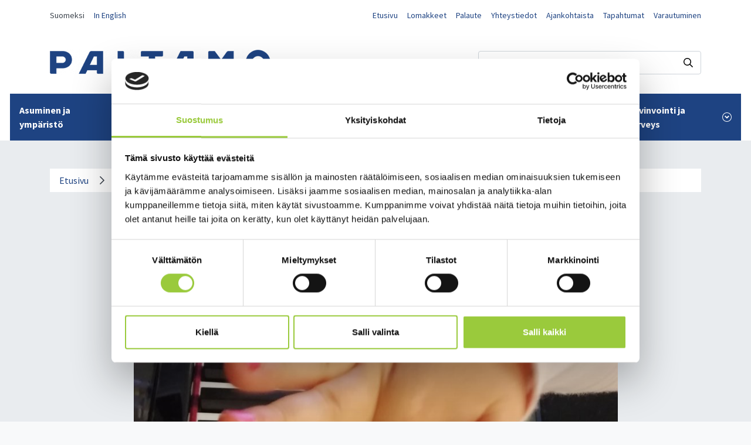

--- FILE ---
content_type: text/html; charset=UTF-8
request_url: https://www.paltamo.fi/ajankohtaista/uutiset/varhaiskasvatuksen-erityisopettaja-hakuaikaa-on-on-viela-9.2.-saakka.html
body_size: 8562
content:
<!doctype html>
<html lang="fi">
	<head>
		<meta charset="utf-8">
		<meta name="viewport" content="width=device-width, initial-scale=1, shrink-to-fit=no">
				
		<link rel="preconnect" href="https://code.jquery.com">
<link rel="preconnect" href="https://cdnjs.cloudflare.com">
<link rel="preconnect" href="https://fonts.googleapis.com">
<link rel="preconnect" href="https://fonts.gstatic.com" crossorigin>
<!-- <link rel="preconnect" href="https://maxcdn.bootstrapcdn.com"> -->
		<!-- <link rel="preload" href=""> -->
		<script id="Cookiebot" src="https://consent.cookiebot.com/uc.js" data-cbid="42f57426-c31a-4f7d-a897-30a739f6b5e9" data-blockingmode="auto" type="text/javascript"></script>

<script defer src="https://code.jquery.com/jquery-3.3.1.min.js" integrity="sha256-FgpCb/KJQlLNfOu91ta32o/NMZxltwRo8QtmkMRdAu8=" crossorigin="anonymous"></script>
<!-- Uncomment two scripts below if one of the following Bootstrap features is used: Alert, Carousel, Collapse, Navbar with collapse, Dropdown, Modal, Tooltip, ScrollSpy or checkbox/radio toggling via button -->
<script defer src="https://cdnjs.cloudflare.com/ajax/libs/popper.js/1.14.7/umd/popper.min.js" integrity="sha384-UO2eT0CpHqdSJQ6hJty5KVphtPhzWj9WO1clHTMGa3JDZwrnQq4sF86dIHNDz0W1" crossorigin="anonymous"></script>
<script defer src="https://stackpath.bootstrapcdn.com/bootstrap/4.3.0/js/bootstrap.min.js" integrity="sha384-7aThvCh9TypR7fIc2HV4O/nFMVCBwyIUKL8XCtKE+8xgCgl/PQGuFsvShjr74PBp" crossorigin="anonymous"></script>
<script defer src="https://cdnjs.cloudflare.com/ajax/libs/lazysizes/4.1.5/lazysizes.min.js" integrity="sha256-I3otyfIRoV0atkNQtZLaP4amnmkQOq0YK5R5RFBd5/0=" crossorigin="anonymous"></script>
<script defer src="//cdn.jsdelivr.net/gh/kenwheeler/slick@1.8.1/slick/slick.min.js" type="text/javascript"></script>
<!--<script data-search-pseudo-elements defer src="https://use.fontawesome.com/releases/latest/js/all.js" integrity="sha384-L469/ELG4Bg9sDQbl0hvjMq8pOcqFgkSpwhwnslzvVVGpDjYJ6wJJyYjvG3u8XW7" crossorigin="anonymous"></script>-->

<!-- Pick Date -->
<script defer src="https://www.paltamo.fi/media/layout/pick-date/ab-datepicker-master/js/datepicker.min.js"></script>
<!---->

	<script defer src="https://www.paltamo.fi/media/layout/build/js/main.js?_=1645168519"></script>

		<link rel="stylesheet" href="https://cdnjs.cloudflare.com/ajax/libs/slick-carousel/1.7.1/slick.min.css" integrity="sha256-UK1EiopXIL+KVhfbFa8xrmAWPeBjMVdvYMYkTAEv/HI=" crossorigin="anonymous" />
<link rel="stylesheet" type="text/css" href="//cdn.jsdelivr.net/gh/kenwheeler/slick@1.8.1/slick/slick.css"/>
<link rel="stylesheet" type="text/css" href="//cdn.jsdelivr.net/gh/kenwheeler/slick@1.8.1/slick/slick-theme.css"/>

<link href="https://fonts.googleapis.com/css2?family=Alegreya:ital,wght@0,400;0,700;1,400&family=Source+Sans+Pro:ital,wght@0,300;0,400;0,600;0,700;1,300;1,400;1,600;1,700&display=swap" rel="stylesheet">

<!-- Pick date -->
<link rel="stylesheet" href="https://www.paltamo.fi/media/layout/pick-date/ab-datepicker-master/css/datepicker.css">
<!---->

	<link rel="stylesheet" href="https://www.paltamo.fi/media/layout/build/css/main.css?_=1645168519">
	<link rel="stylesheet" href="https://www.paltamo.fi/media/layout/build/css/print.css?_=1645168519" media="print">

		
				
		<!--<link rel="apple-touch-icon" sizes="57x57" href="https://www.paltamo.fi/media/layout/img/favicon-default/apple-icon-57x57.png">
<link rel="apple-touch-icon" sizes="60x60" href="https://www.paltamo.fi/media/layout/img/favicon-default/apple-icon-60x60.png">
<link rel="apple-touch-icon" sizes="72x72" href="https://www.paltamo.fi/media/layout/img/favicon-default/apple-icon-72x72.png">
<link rel="apple-touch-icon" sizes="76x76" href="https://www.paltamo.fi/media/layout/img/favicon-default/apple-icon-76x76.png">
<link rel="apple-touch-icon" sizes="114x114" href="https://www.paltamo.fi/media/layout/img/favicon-default/apple-icon-114x114.png">
<link rel="apple-touch-icon" sizes="120x120" href="https://www.paltamo.fi/media/layout/img/favicon-default/apple-icon-120x120.png">
<link rel="apple-touch-icon" sizes="144x144" href="https://www.paltamo.fi/media/layout/img/favicon-default/apple-icon-144x144.png">
<link rel="apple-touch-icon" sizes="152x152" href="https://www.paltamo.fi/media/layout/img/favicon-default/apple-icon-152x152.png">
<link rel="apple-touch-icon" sizes="180x180" href="https://www.paltamo.fi/media/layout/img/favicon-default/apple-icon-180x180.png">
<link rel="icon" type="image/png" sizes="192x192"  href="https://www.paltamo.fi/media/layout/img/favicon-default/android-icon-192x192.png">
<link rel="icon" type="image/png" sizes="32x32" href="https://www.paltamo.fi/media/layout/img/favicon-default/favicon-32x32.png">
<link rel="icon" type="image/png" sizes="96x96" href="https://www.paltamo.fi/media/layout/img/favicon-default/favicon-96x96.png">
<link rel="icon" type="image/png" sizes="16x16" href="https://www.paltamo.fi/media/layout/img/favicon-default/favicon-16x16.png">
<link rel="manifest" href="https://www.paltamo.fi/media/layout/img/favicon-default/manifest.json">
<meta name="msapplication-TileColor" content="#ffffff">
<meta name="msapplication-TileImage" content="/media/layout/img/favicon-default/ms-icon-144x144.png">
<meta name="theme-color" content="#ffffff”>-->

<link rel="apple-touch-icon" sizes="180x180" href="https://www.paltamo.fi/media/layout/img/favicon/apple-touch-icon.png">
<link rel="icon" type="image/png" sizes="32x32" href="https://www.paltamo.fi/media/layout/img/favicon/favicon-32x32.png">
<link rel="icon" type="image/png" sizes="16x16" href="https://www.paltamo.fi/media/layout/img/favicon/favicon-16x16.png">
<link rel="manifest" href="https://www.paltamo.fi/media/layout/img/favicon/site.webmanifest">
<link rel="shortcut icon" href="https://www.paltamo.fi/media/layout/img/favicon/favicon.ico">
<meta name="msapplication-TileColor" content="#da532c">
<meta name="msapplication-config" content="/media/layout/img/favicon/browserconfig.xml">
<meta name="theme-color" content="#ffffff">

		<title>Varhaiskasvatuksen erityisopettaja, hakuaikaa on on vielä 9.2. saakka! - Paltamon kunta</title>            
		<meta name="description" content="Onhan sinulla hyvät tiimityötaidot, sensitiivinen ja läsnäoleva työote sekä halua kehittyä työssäsi? Työt alkavat 13.2. tai sopimuksen mukaan. Haku päättyy 9.2.">
		<meta property="og:site_name" content="Paltamon kunta">
		<meta property="og:url" content="https://www.paltamo.fi/ajankohtaista/uutiset/varhaiskasvatuksen-erityisopettaja-hakuaikaa-on-on-viela-9.2.-saakka.html">
		<meta property="og:title" content="Varhaiskasvatuksen erityisopettaja, hakuaikaa on on vielä 9.2. saakka! - Paltamon kunta">
		<meta property="og:description" content="Onhan sinulla hyvät tiimityötaidot, sensitiivinen ja läsnäoleva työote sekä halua kehittyä työssäsi? Työt alkavat 13.2. tai sopimuksen mukaan. Haku päättyy 9.2.">
	
					
<meta property="og:image" content="https://www.paltamo.fi/media/luontokuvat/cache/img_20181105_162843-600x315,q=85.jpg" />

<meta property="og:image:width" content="600" />
<meta property="og:image:height" content="315" />				
		<!--<meta name="twitter:site" content="@sitename">
		<meta name="twitter:creator" content="@sitename">-->

		<meta name="twitter:title" content="Varhaiskasvatuksen erityisopettaja, hakuaikaa on on vielä 9.2. saakka! - Paltamon kunta">
		<meta name="twitter:description" content="Onhan sinulla hyvät tiimityötaidot, sensitiivinen ja läsnäoleva työote sekä halua kehittyä työssäsi? Työt alkavat 13.2. tai sopimuksen mukaan. Haku päättyy 9.2.">
		<meta name="twitter:url" content="https://www.paltamo.fi/ajankohtaista/uutiset/varhaiskasvatuksen-erityisopettaja-hakuaikaa-on-on-viela-9.2.-saakka.html">
		<meta name="twitter:domain" content="https://www.paltamo.fi">
		
		
		
		<meta http-equiv="Content-Type" content="text/html; charset=UTF-8" />
<link rel="canonical" href="https://www.paltamo.fi/ajankohtaista/uutiset/varhaiskasvatuksen-erityisopettaja-hakuaikaa-on-on-viela-9.2.-saakka.html" />
<link rel="alternate" href="https://www.paltamo.fi/ajankohtaista/uutiset/varhaiskasvatuksen-erityisopettaja-hakuaikaa-on-on-viela-9.2.-saakka.html" hreflang="fi">
<link rel="alternate" href="https://www.paltamo.fi/ajankohtaista/uutiset/varhaiskasvatuksen-erityisopettaja-hakuaikaa-on-on-viela-9.2.-saakka.html" hreflang="x-default">

		

	</head>

<body class="theme-winter">
		<header class="site-header">
		<a class="sr-only sr-only-focusable" href="#content">Siirry sisältöön.</a>
		<!-- Top bar -->
	<div class="d-none d-lg-block bg-white">
				<div class="container font-size-2">
			<div class="row justify-content-between">
				
				<div class="col-auto">
					<!-- Lang menu-->
					<div class="lang-menu mt-3">
						<ul class="lang-menu list-unstyled d-flex flex-row-reverse">
<li class="pr-3"><a href="https://www.paltamo.fi/en/ajankohtaista/uutiset.html">In English</a></li><li class="pr-3"><a class="https://www.paltamo.fi/ajankohtaista/uutiset.html">Suomeksi</a></li></ul>
					</div></div>
				
				<div class="col-auto ml-auto">
					<ul class="list-unstyled d-flex flex-column flex-lg-row mt-lg-3">

<li class="pr-lg-3 pb-2 pb-lg-0"><a href="https://www.paltamo.fi/etusivu.html">Etusivu</a></li>

<li class="pr-lg-3 pb-2 pb-lg-0"><a href="https://www.paltamo.fi/kunta-ja-hallinto/lomakkeet.html">Lomakkeet</a></li>

<li class="pr-lg-3 pb-2 pb-lg-0"><a href="https://www.paltamo.fi/kunta-ja-hallinto/palaute.html">Palaute</a></li>

<li class="pr-lg-3 pb-2 pb-lg-0"><a href="https://www.paltamo.fi/yhteystiedot.html">Yhteystiedot</a></li>

<li class="pr-lg-3 pb-2 pb-lg-0"><a href="https://www.paltamo.fi/ajankohtaista.html">Ajankohtaista</a></li>

<li class="pr-lg-3 pb-2 pb-lg-0"><a href="https://www.paltamo.fi/ajankohtaista/tapahtumat.html">Tapahtumat</a></li>

<li class=""><a href="https://www.paltamo.fi/asuminen-ja-ymparisto/varautuminen.html">Varautuminen</a></li></ul>				</div>
			</div>
		</div>
		<div class="bg-white pt-5">
			<div class="container pb-5">
				<div class="d-flex justify-content-between align-items-center">
					<!-- Logo -->
					

<a href="https://www.paltamo.fi/etusivu.html" class="pr-3 pr-sm-0 talvi-theme"><img class="img-fluid logo" src="https://www.paltamo.fi/media/layout/img/cache/paltamo_logo_sininen-1-376x100.png" alt="Paltamon kunta"></a>



<a href="https://www.paltamo.fi/etusivu.html" class="pr-3 pr-sm-0 kevat-theme"><img class="img-fluid logo" src="https://www.paltamo.fi/media/layout/img/cache/paltamo_logo_vihrea-1-376x100.png" alt="Paltamon kunta"></a>



<a href="https://www.paltamo.fi/etusivu.html" class="pr-3 pr-sm-0 syksy-theme"><img class="img-fluid logo" src="https://www.paltamo.fi/media/layout/img/cache/paltamo_logo_oranssi-1-376x100.png" alt="Paltamon kunta"></a>



<a href="https://www.paltamo.fi/etusivu.html" class="pr-3 pr-sm-0 kesa-theme"><img class="img-fluid logo" src="https://www.paltamo.fi/media/layout/img/cache/paltamo_logo_keltainen-1-376x100.png" alt="Paltamon kunta"></a>

					<!-- Search bar -->
					<div class="topbar__search">
						<form action="https://www.paltamo.fi/hakutulokset.html" method="get">
							<div class="d-flex">
								<input class="form-control search-bar py-1 px-2 border border-gray-400 border-radius"
									   type="text" name="q" placeholder="Hae sivustolta..." aria-label="Hakukenttä">
								<input type="hidden" name="dir" value="DESC" />
								<button class="btn-unstyled search-button" aria-label="Haku"><i class="far fa-search"></i></button>
							</div>
						</form>
					</div>
				</div>
			</div>
			<!-- Desktop navigation -->
			<nav>
				
<ul class="menu list-unstyled d-flex justify-content-center align-items-stretch position-relative px-3 m-0 js-mainmenu">


<li aria-expanded="false" class="first level1 hasSubItems menu__item d-flex align-items-center px-2 px-xl-3 px-xxl-4 bg-primary">
	
	<a href="https://www.paltamo.fi/asuminen-ja-ymparisto.html" class="menu__link d-flex align-items-center position-relative text-white font-weight-bold text-decoration-none py-3 arrow-after">
	Asuminen ja ympäristö
	<span class="icon-submenu d-inline-flex align-items-center justify-content-center text-white ml-2"><i class="fas fa-angle-down closed js-btn-icon"></i><i class="fas fa-angle-up open js-btn-icon"></i></span>
	</a>
	
	<div class="menu__subcontainer js-submenu box-shadow bg-gray-100 py-6 w-100 position-absolute z-index-high">
		<div class="container">
			<hr class="hr-small bg-primary ml-0">
			<h5 class="font-weight-bold mb-5">Asuminen ja ympäristö</h5>
			
<ul class="menu__sub list-unstyled row">


<div class="d-flex flex-column col-3">
	<li class="mb-2"><a href="https://www.paltamo.fi/asuminen-ja-ymparisto/asiointiliikenne.html">Asiointiliikenne</a></li>
	


	
<li class="mb-2"><a href="https://www.paltamo.fi/asuminen-ja-ymparisto/hinnasto-ja-maksut.html">Hinnasto ja maksut</a></li>





	
<li class="mb-2"><a href="https://www.paltamo.fi/asuminen-ja-ymparisto/kelan-asiointipiste.html">Kelan asiointipiste</a></li>





	
<li class="mb-2"><a href="https://www.paltamo.fi/asuminen-ja-ymparisto/joukkoliikenne.html">Joukkoliikenne</a></li>

</div><div class="d-flex flex-column col-3 ">





	
<li class="mb-2"><a href="https://www.paltamo.fi/asuminen-ja-ymparisto/jatehuolto.html">Jätehuolto</a></li>





	
<li class="mb-2"><a href="https://www.paltamo.fi/asuminen-ja-ymparisto/kaavoitus-ja-maankaytto.html">Kaavoitus ja maankäyttö</a></li>





	
<li class="mb-2"><a href="https://www.paltamo.fi/asuminen-ja-ymparisto/kadut-ja-liikenne.html">Kadut ja liikenne</a></li>





	
<li class="mb-2"><a href="https://www.paltamo.fi/asuminen-ja-ymparisto/kaukolampo.html">Kaukolämpö</a></li>

</div><div class="d-flex flex-column col-3 ">





	
<li class="mb-2"><a href="https://www.paltamo.fi/asuminen-ja-ymparisto/kiinteistojen-paivystysnumerot-ja-kunnossapito.html">Kiinteistöjen päivystysnumerot ja kunnossapito</a></li>





	
<li class="mb-2"><a href="https://www.paltamo.fi/asuminen-ja-ymparisto/palo-ja-pelastus.html">Palo ja pelastus</a></li>





	
<li class="mb-2"><a href="https://www.paltamo.fi/asuminen-ja-ymparisto/palvelu-ja-osoitekartta.html">Palvelu- ja osoitekartta</a></li>





	
<li class="mb-2"><a href="https://www.paltamo.fi/asuminen-ja-ymparisto/rakentaminen.html">Rakentaminen</a></li>

</div><div class="d-flex flex-column col-3 ">





	
<li class="mb-2"><a href="https://www.paltamo.fi/asuminen-ja-ymparisto/uuden-asukkaan-tietopaketti.html">Uuden asukkaan tietopaketti</a></li>





	
<li class="mb-2"><a href="https://www.paltamo.fi/asuminen-ja-ymparisto/vapaat-tontit.html">Vapaat tontit</a></li>





	
<li class="mb-2"><a href="https://www.paltamo.fi/asuminen-ja-ymparisto/varautuminen.html">Varautuminen</a></li>





	
<li class="mb-2"><a href="https://www.paltamo.fi/asuminen-ja-ymparisto/vesihuolto.html">Vesihuolto</a></li>

</div><div class="d-flex flex-column col-3 mt-4">





	
<li class="mb-2"><a href="https://www.paltamo.fi/asuminen-ja-ymparisto/vuokra-asuminen.html">Vuokra-asuminen</a></li>





	
<li class="mb-2"><a href="https://www.paltamo.fi/asuminen-ja-ymparisto/ymparistovalvonta.html">Ympäristövalvonta</a></li>





	
<li class="mb-2"><a href="https://www.paltamo.fi/asuminen-ja-ymparisto/ymparistoterveyspalvelut-ja-elainlaakinta.html">Ympäristöterveyspalvelut ja eläinlääkintä</a></li>





	
	<li class="mb-2"><a href="https://www.paltamo.fi/asuminen-ja-ymparisto/linkkeja-asunnonvalityssivustoille.html">Linkkejä asunnonvälityssivustoille</a></li>
</div>







</ul>
		</div>
	</div>
	
</li>



<li aria-expanded="false" class="level1 hasSubItems menu__item d-flex align-items-center px-2 px-xl-3 px-xxl-4 bg-primary">
	
	<a href="https://www.paltamo.fi/varhaiskasvatus-ja-opetus.html" class="menu__link d-flex align-items-center position-relative text-white font-weight-bold text-decoration-none py-3 arrow-after">
	Varhaiskasvatus ja opetus
	<span class="icon-submenu d-inline-flex align-items-center justify-content-center text-white ml-2"><i class="fas fa-angle-down closed js-btn-icon"></i><i class="fas fa-angle-up open js-btn-icon"></i></span>
	</a>
	
	<div class="menu__subcontainer js-submenu box-shadow bg-gray-100 py-6 w-100 position-absolute z-index-high">
		<div class="container">
			<hr class="hr-small bg-primary ml-0">
			<h5 class="font-weight-bold mb-5">Varhaiskasvatus ja opetus</h5>
			
<ul class="menu__sub list-unstyled row">


<div class="d-flex flex-column col-3">
	<li class="mb-2"><a href="https://www.paltamo.fi/varhaiskasvatus-ja-opetus/esiopetus.html">Esiopetus</a></li>
	


	
<li class="mb-2"><a href="https://www.paltamo.fi/varhaiskasvatus-ja-opetus/kansalaisopisto.html">Kansalaisopisto</a></li>





	
<li class="mb-2"><a href="https://www.paltamo.fi/varhaiskasvatus-ja-opetus/kontiomaen-koulu.html">Kontiomäen koulu</a></li>





	
<li class="mb-2"><a href="https://www.paltamo.fi/varhaiskasvatus-ja-opetus/koululaisten-apip-toiminta.html">Koululaisten APIP-toiminta</a></li>

</div><div class="d-flex flex-column col-3 ">





	
<li class="mb-2"><a href="https://www.paltamo.fi/varhaiskasvatus-ja-opetus/korpitien-koulu.html">Korpitien koulu</a></li>





	
<li class="mb-2"><a href="https://www.paltamo.fi/varhaiskasvatus-ja-opetus/koululaisten-vuorohoito.html">Koululaisten vuorohoito</a></li>





	
<li class="mb-2"><a href="https://www.paltamo.fi/varhaiskasvatus-ja-opetus/kulttuurikasvatussuunnitelma.html">Kulttuurikasvatussuunnitelma</a></li>





	
<li class="mb-2"><a href="https://www.paltamo.fi/varhaiskasvatus-ja-opetus/paltamon-lukio.html">Paltamon lukio</a></li>

</div><div class="d-flex flex-column col-3 ">





	
<li class="mb-2"><a href="https://www.paltamo.fi/varhaiskasvatus-ja-opetus/perusopetuksen-tyoajat-ja-lomat.html">Perusopetuksen työajat ja lomat</a></li>





	
	<li class="mb-2"><a href="https://www.paltamo.fi/varhaiskasvatus-ja-opetus/varhaiskasvatus.html">Varhaiskasvatus</a></li>
</div>







</ul>
		</div>
	</div>
	
</li>



<li aria-expanded="false" class="level1 hasSubItems menu__item d-flex align-items-center px-2 px-xl-3 px-xxl-4 bg-primary">
	
	<a href="https://www.paltamo.fi/matkailu-ja-vapaa-aika.html" class="menu__link d-flex align-items-center position-relative text-white font-weight-bold text-decoration-none py-3 arrow-after">
	Matkailu ja vapaa-aika
	<span class="icon-submenu d-inline-flex align-items-center justify-content-center text-white ml-2"><i class="fas fa-angle-down closed js-btn-icon"></i><i class="fas fa-angle-up open js-btn-icon"></i></span>
	</a>
	
	<div class="menu__subcontainer js-submenu box-shadow bg-gray-100 py-6 w-100 position-absolute z-index-high">
		<div class="container">
			<hr class="hr-small bg-primary ml-0">
			<h5 class="font-weight-bold mb-5">Matkailu ja vapaa-aika</h5>
			
<ul class="menu__sub list-unstyled row">


<div class="d-flex flex-column col-3">
	<li class="mb-2"><a href="https://www.paltamo.fi/matkailu-ja-vapaa-aika/avustukset.html">Avustukset</a></li>
	


	
<li class="mb-2"><a href="https://www.paltamo.fi/matkailu-ja-vapaa-aika/kansalaisopisto.html">Kansalaisopisto</a></li>





	
<li class="mb-2"><a href="https://www.paltamo.fi/matkailu-ja-vapaa-aika/kesaasukkaat.html">Kesäasukkaat</a></li>





	
<li class="mb-2"><a href="https://www.paltamo.fi/matkailu-ja-vapaa-aika/kesainfo.html">Kesäinfo</a></li>

</div><div class="d-flex flex-column col-3 ">





	
<li class="mb-2"><a href="https://www.paltamo.fi/matkailu-ja-vapaa-aika/kesatapahtumat.html">Kesätapahtumat</a></li>





	
<li class="mb-2"><a href="https://www.paltamo.fi/matkailu-ja-vapaa-aika/kirjasto.html">Kirjasto</a></li>





	
<li class="mb-2"><a href="https://www.paltamo.fi/matkailu-ja-vapaa-aika/kulttuuri-ja-tapahtumatuotanto.html">Kulttuuri ja tapahtumatuotanto</a></li>





	
<li class="mb-2"><a href="https://www.paltamo.fi/matkailu-ja-vapaa-aika/liikunta-ja-ulkoilu.html">Liikunta ja ulkoilu</a></li>

</div><div class="d-flex flex-column col-3 ">





	
<li class="mb-2"><a href="https://www.paltamo.fi/matkailu-ja-vapaa-aika/kuntosali.html">Kuntosali</a></li>





	
<li class="mb-2"><a href="https://www.paltamo.fi/matkailu-ja-vapaa-aika/matkailu.html">Matkailu</a></li>





	
<li class="mb-2"><a href="https://www.paltamo.fi/matkailu-ja-vapaa-aika/nuorisotyo.html">Nuorisotyö</a></li>





	
<li class="mb-2"><a href="https://www.paltamo.fi/matkailu-ja-vapaa-aika/paltamon-villasukka.html">Paltamon villasukka</a></li>

</div><div class="d-flex flex-column col-3 ">





	
<li class="mb-2"><a href="https://www.paltamo.fi/matkailu-ja-vapaa-aika/retkeily.html">Retkeily</a></li>





	
<li class="mb-2"><a href="https://www.paltamo.fi/matkailu-ja-vapaa-aika/yhdistykset.html">Yhdistykset</a></li>





	
	<li class="mb-2"><a href="https://www.paltamo.fi/matkailu-ja-vapaa-aika/oulu2026-paltamossa.html">Oulu2026 Paltamossa</a></li>
</div>







</ul>
		</div>
	</div>
	
</li>



<li aria-expanded="false" class="level1 hasSubItems menu__item d-flex align-items-center px-2 px-xl-3 px-xxl-4 bg-primary">
	
	<a href="https://www.paltamo.fi/tyo-ja-elinkeinot.html" class="menu__link d-flex align-items-center position-relative text-white font-weight-bold text-decoration-none py-3 arrow-after">
	Työ ja elinkeinot
	<span class="icon-submenu d-inline-flex align-items-center justify-content-center text-white ml-2"><i class="fas fa-angle-down closed js-btn-icon"></i><i class="fas fa-angle-up open js-btn-icon"></i></span>
	</a>
	
	<div class="menu__subcontainer js-submenu box-shadow bg-gray-100 py-6 w-100 position-absolute z-index-high">
		<div class="container">
			<hr class="hr-small bg-primary ml-0">
			<h5 class="font-weight-bold mb-5">Työ ja elinkeinot</h5>
			
<ul class="menu__sub list-unstyled row">


<div class="d-flex flex-column col-3">
	<li class="mb-2"><a href="https://www.paltamo.fi/tyo-ja-elinkeinot/avoimet-tyopaikat.html">Avoimet työpaikat</a></li>
	


	
<li class="mb-2"><a href="https://www.paltamo.fi/tyo-ja-elinkeinot/investoi-paltamoon.html">Investoi Paltamoon</a></li>





	
<li class="mb-2"><a href="https://www.paltamo.fi/tyo-ja-elinkeinot/kesatyopaikat.html">Kesätyöpaikat</a></li>





	
<li class="mb-2"><a href="https://www.paltamo.fi/tyo-ja-elinkeinot/maaseutupalvelut.html">Maaseutupalvelut</a></li>

</div><div class="d-flex flex-column col-3 ">





	
<li class="mb-2"><a href="https://www.paltamo.fi/tyo-ja-elinkeinot/tilastoja-ja-tilannekuvaa-kainuusta.html">Tilastoja ja tilannekuvaa Kainuusta</a></li>





	
<li class="mb-2"><a href="https://www.paltamo.fi/tyo-ja-elinkeinot/tyollisyyspalvelut.html">Työllisyyspalvelut</a></li>





	
<li class="mb-2"><a href="https://www.paltamo.fi/tyo-ja-elinkeinot/uutiskirje-yrityksille.html">Uutiskirje yrityksille</a></li>





	
<li class="mb-2"><a href="https://www.paltamo.fi/tyo-ja-elinkeinot/vapaat-toimitilat-ja-kiinteistot.html">Vapaat toimitilat ja kiinteistöt</a></li>

</div><div class="d-flex flex-column col-3 ">





	
<li class="mb-2"><a href="https://www.paltamo.fi/tyo-ja-elinkeinot/yrityspalvelut-ja-yritysten-yhteystiedot.html">Yrityspalvelut ja yritysten yhteystiedot</a></li>





	
	<li class="mb-2"><a href="https://www.paltamo.fi/tyo-ja-elinkeinot/yrittajien-aamu-iltapaivakahvit.html">Yrittäjien aamu-/ iltapäiväkahvit</a></li>
</div>







</ul>
		</div>
	</div>
	
</li>



<li aria-expanded="false" class="level1 hasSubItems menu__item d-flex align-items-center px-2 px-xl-3 px-xxl-4 bg-primary">
	
	<a href="https://www.paltamo.fi/kunta-ja-hallinto.html" class="menu__link d-flex align-items-center position-relative text-white font-weight-bold text-decoration-none py-3 arrow-after">
	Kunta ja hallinto
	<span class="icon-submenu d-inline-flex align-items-center justify-content-center text-white ml-2"><i class="fas fa-angle-down closed js-btn-icon"></i><i class="fas fa-angle-up open js-btn-icon"></i></span>
	</a>
	
	<div class="menu__subcontainer js-submenu box-shadow bg-gray-100 py-6 w-100 position-absolute z-index-high">
		<div class="container">
			<hr class="hr-small bg-primary ml-0">
			<h5 class="font-weight-bold mb-5">Kunta ja hallinto</h5>
			
<ul class="menu__sub list-unstyled row">


<div class="d-flex flex-column col-3">
	<li class="mb-2"><a href="https://www.paltamo.fi/kunta-ja-hallinto/asiakirjajulkisuus.html">Asiakirjajulkisuus</a></li>
	


	
<li class="mb-2"><a href="https://www.paltamo.fi/kunta-ja-hallinto/esityslistat-poytakirjat-ja-viranhaltijapaatokset.html">Esityslistat, pöytäkirjat ja viranhaltijapäätökset</a></li>





	
<li class="mb-2"><a href="https://www.paltamo.fi/kunta-ja-hallinto/hankinnat.html">Hankinnat</a></li>





	
<li class="mb-2"><a href="https://www.paltamo.fi/kunta-ja-hallinto/kunnanhallitus.html">Kunnanhallitus</a></li>

</div><div class="d-flex flex-column col-3 ">





	
<li class="mb-2"><a href="https://www.paltamo.fi/kunta-ja-hallinto/kunnanvaltuusto.html">Kunnanvaltuusto</a></li>





	
<li class="mb-2"><a href="https://www.paltamo.fi/kunta-ja-hallinto/laskutus.html">Laskutus</a></li>





	
<li class="mb-2"><a href="https://www.paltamo.fi/kunta-ja-hallinto/lautakunnat-ja-vaikuttamistoimielimet.html">Lautakunnat ja vaikuttamistoimielimet</a></li>





	
<li class="mb-2"><a href="https://www.paltamo.fi/kunta-ja-hallinto/lomakkeet.html">Lomakkeet</a></li>

</div><div class="d-flex flex-column col-3 ">





	
<li class="mb-2"><a href="https://www.paltamo.fi/kunta-ja-hallinto/organisaatio-ja-hallintosaanto.html">Organisaatio ja hallintosääntö</a></li>





	
<li class="mb-2"><a href="https://www.paltamo.fi/kunta-ja-hallinto/osallistu-ja-vaikuta.html">Osallistu ja vaikuta</a></li>





	
<li class="mb-2"><a href="https://www.paltamo.fi/kunta-ja-hallinto/palaute.html">Palaute</a></li>





	
<li class="mb-2"><a href="https://www.paltamo.fi/kunta-ja-hallinto/sidonnaisuudet.html">Sidonnaisuudet</a></li>

</div><div class="d-flex flex-column col-3 ">





	
<li class="mb-2"><a href="https://www.paltamo.fi/kunta-ja-hallinto/strategia-ja-talous.html">Strategia ja talous</a></li>





	
<li class="mb-2"><a href="https://www.paltamo.fi/kunta-ja-hallinto/tietoa-paltamosta.html">Tietoa Paltamosta</a></li>





	
<li class="mb-2"><a href="https://www.paltamo.fi/kunta-ja-hallinto/tietosuoja.html">Tietosuoja</a></li>





	
<li class="mb-2"><a href="https://www.paltamo.fi/kunta-ja-hallinto/uusi-kunnantalo.html">Uusi kunnantalo</a></li>

</div><div class="d-flex flex-column col-3 mt-4">





	
<li class="mb-2"><a href="https://www.paltamo.fi/kunta-ja-hallinto/viestinta.html">Viestintä</a></li>





	
	<li class="mb-2"><a href="https://www.paltamo.fi/kunta-ja-hallinto/viralliset-kuulutukset.html">Viralliset kuulutukset</a></li>
</div>







</ul>
		</div>
	</div>
	
</li>



<li aria-expanded="false" class="level1 hasSubItems menu__item d-flex align-items-center px-2 px-xl-3 px-xxl-4 bg-primary">
	
	<a href="https://www.paltamo.fi/hyvinvointi-ja-terveys.html" class="menu__link d-flex align-items-center position-relative text-white font-weight-bold text-decoration-none py-3 arrow-after">
	Hyvinvointi ja terveys
	<span class="icon-submenu d-inline-flex align-items-center justify-content-center text-white ml-2"><i class="fas fa-angle-down closed js-btn-icon"></i><i class="fas fa-angle-up open js-btn-icon"></i></span>
	</a>
	
	<div class="menu__subcontainer js-submenu box-shadow bg-gray-100 py-6 w-100 position-absolute z-index-high">
		<div class="container">
			<hr class="hr-small bg-primary ml-0">
			<h5 class="font-weight-bold mb-5">Hyvinvointi ja terveys</h5>
			
<ul class="menu__sub list-unstyled row">


<div class="d-flex flex-column col-3">
	<li class="mb-2"><a href="https://www.paltamo.fi/hyvinvointi-ja-terveys/elinvoimaa-elintavoilla-hanke.html">Elinvoimaa elintavoilla -hanke</a></li>
	


	
<li class="mb-2"><a href="https://www.paltamo.fi/hyvinvointi-ja-terveys/harrastusraha-lapsiperheille.html">Harrastusraha lapsiperheille</a></li>





	
<li class="mb-2"><a href="https://www.paltamo.fi/hyvinvointi-ja-terveys/harrastamisen-suomen-malli.html">Harrastamisen Suomen malli</a></li>





	
<li class="mb-2"><a href="https://www.paltamo.fi/hyvinvointi-ja-terveys/hyvinvointi-terveys-ja-turvallisuus.html">Hyvinvointi, terveys ja turvallisuus</a></li>

</div><div class="d-flex flex-column col-3 ">





	
<li class="mb-2"><a href="https://www.paltamo.fi/hyvinvointi-ja-terveys/ikaihmisten-liikuntavinkit.html">Ikäihmisten liikuntavinkit</a></li>





	
<li class="mb-2"><a href="https://www.paltamo.fi/hyvinvointi-ja-terveys/liikkuminen-varhaiskasvatuksessa.html">Liikkuminen varhaiskasvatuksessa</a></li>





	
<li class="mb-2"><a href="https://www.paltamo.fi/hyvinvointi-ja-terveys/sosiaali-ja-terveyspalvelut.html">Sosiaali- ja terveyspalvelut</a></li>





	
<li class="mb-2"><a href="https://www.paltamo.fi/hyvinvointi-ja-terveys/terve-kunta-verkosto.html">Terve kunta -verkosto</a></li>

</div><div class="d-flex flex-column col-3 ">





	
<li class="mb-2"><a href="https://www.paltamo.fi/hyvinvointi-ja-terveys/ymparistoterveyshuolto-ja-elainlaakinta.html">Ympäristöterveyshuolto ja eläinlääkintä</a></li>





	
<li class="mb-2"><a href="https://www.paltamo.fi/hyvinvointi-ja-terveys/vinkkeja-hyvinvointiin.html">Vinkkejä hyvinvointiin</a></li>





	
<li class="mb-2"><a href="https://www.paltamo.fi/hyvinvointi-ja-terveys/voimaa-vanhuuteen-ohjelma.html">Voimaa vanhuuteen -ohjelma</a></li>





	
<li class="mb-2"><a href="https://www.paltamo.fi/hyvinvointi-ja-terveys/hyvinvointikysely-2025.html">Hyvinvointikysely 2025</a></li>

</div><div class="d-flex flex-column col-3 ">





	
<li class="mb-2"><a href="https://www.paltamo.fi/hyvinvointi-ja-terveys/hautaaminen-sosiaalisin-perustein.html">Hautaaminen sosiaalisin perustein</a></li>





	
	<li class="mb-2"><a href="https://www.paltamo.fi/hyvinvointi-ja-terveys/kainuun-mielen-hyvinvoinnin-ohjelma.html">Kainuun Mielen hyvinvoinnin ohjelma</a></li>
</div>







</ul>
		</div>
	</div>
	
</li>








</ul>			</nav>
		</div>
	</div>
</div>
<!-- mobile header -->
<div class="bg-white d-block d-lg-none py-3">
	<div class="container">
		<div class="d-flex align-items-center justify-content-between flex-wrap pb-3">
			

<a href="https://www.paltamo.fi/etusivu.html" class="pr-3 pr-sm-0 talvi-theme"><img class="img-fluid logo" src="https://www.paltamo.fi/media/layout/img/cache/paltamo_logo_sininen-1-376x100.png" alt="Paltamon kunta"></a>



<a href="https://www.paltamo.fi/etusivu.html" class="pr-3 pr-sm-0 kevat-theme"><img class="img-fluid logo" src="https://www.paltamo.fi/media/layout/img/cache/paltamo_logo_vihrea-1-376x100.png" alt="Paltamon kunta"></a>



<a href="https://www.paltamo.fi/etusivu.html" class="pr-3 pr-sm-0 syksy-theme"><img class="img-fluid logo" src="https://www.paltamo.fi/media/layout/img/cache/paltamo_logo_oranssi-1-376x100.png" alt="Paltamon kunta"></a>



<a href="https://www.paltamo.fi/etusivu.html" class="pr-3 pr-sm-0 kesa-theme"><img class="img-fluid logo" src="https://www.paltamo.fi/media/layout/img/cache/paltamo_logo_keltainen-1-376x100.png" alt="Paltamon kunta"></a>

						<a class="pt-1" href="https://www.paltamo.fi/en/ajankohtaista/uutiset.html">In English</a>								</div>
		<div class="d-flex justify-content-end align-items-center">
			<button type="button" class="btn btn-unstyled text-primary mr-4 js-mobile-search-button" aria-label="Haku"><i class="fas fa-search fa-2x"></i></button>
			<button type="button" class="btn btn-unstyled text-primary js-open-menu-btn" aria-label="Valikko"><i class="fas fa-bars fa-2x"></i></button>
		</div>
	</div>
</div>
<div class="header-mobile js-mobile-header position-fixed bg-gray-100 h-100 py-3 d-lg-none">
	<div class="row no-gutters px-3 justify-content-between js-hide-sub-open">
		<div class="col-auto">
						<a href="https://www.paltamo.fi/en/ajankohtaista/uutiset.html">In English</a>								</div>
		<div class="col-auto ml-auto">
			<button type="button" class="btn btn-unstyled text-primary js-close-menu-btn" aria-label="Sulje Valikko"><i class="far fa-times fa-2x"></i></button>
		</div>
		<div class="col-12 pt-3">
			<form action="https://www.paltamo.fi/hakutulokset.html" method="get">
				<div class="d-flex">
					<input class="form-control search-bar py-1 px-2 border border-gray-400 border-radius js-search-input" type="text" name="q" placeholder="Hae sivustolta..." aria-label="Hakukenttä">
					<button class="btn-unstyled search-button" aria-label="Haku"><i class="far fa-search"></i></button>
				</div>
			</form>
		</div>
	</div>
	
<nav class="menu-mobile">
	<ul class="list-unstyled m-0 py-3 font-weight-bold">
		
<li class="first level1 hasSubItems pl-3 d-flex flex-wrap justify-content-between align-items-center js-mobile-menu-item border-bottom border-gray-400">
	<a aria-expanded="false" href="https://www.paltamo.fi/asuminen-ja-ymparisto.html">Asuminen ja ympäristö</a>
	<button aria-haspopup="true" aria-label="Asuminen ja ympäristö Alavalikko" aria-expanded="false" class="js-open-submenu-btn btn-unstyled px-3 py-2"><i class="fas fa-chevron-right fa-lg text-primary"></i></button>
	<div class="js-submenu d-none menu-mobile__sub position-absolute">
		<div class="px-3 py-2 border-bottom border-gray-400 bg-gray-100 font-size-2"><button aria-label="Takaisin päävalikkoon" class="js-close-submenu-btn btn-unstyled"><i class="far fa-chevron-left fa-lg mr-3"></i>Asuminen ja ympäristö</button></div>
		
		<ul class="list-unstyled m-0 w-100 bg-white ">
			
<li class="first level2 px-3 py-2 border-bottom border-gray-400">
	<a href="https://www.paltamo.fi/asuminen-ja-ymparisto/asiointiliikenne.html">Asiointiliikenne</a>
	
</li>
<li class="level2 px-3 py-2 border-bottom border-gray-400">
	<a href="https://www.paltamo.fi/asuminen-ja-ymparisto/hinnasto-ja-maksut.html">Hinnasto ja maksut</a>
	
</li>
<li class="level2 px-3 py-2 border-bottom border-gray-400">
	<a href="https://www.paltamo.fi/asuminen-ja-ymparisto/kelan-asiointipiste.html">Kelan asiointipiste</a>
	
</li>
<li class="level2 px-3 py-2 border-bottom border-gray-400">
	<a href="https://www.paltamo.fi/asuminen-ja-ymparisto/joukkoliikenne.html">Joukkoliikenne</a>
	
</li>
<li class="level2 px-3 py-2 border-bottom border-gray-400">
	<a href="https://www.paltamo.fi/asuminen-ja-ymparisto/jatehuolto.html">Jätehuolto</a>
	
</li>
<li class="level2 px-3 py-2 border-bottom border-gray-400">
	<a href="https://www.paltamo.fi/asuminen-ja-ymparisto/kaavoitus-ja-maankaytto.html">Kaavoitus ja maankäyttö</a>
	
</li>
<li class="level2 px-3 py-2 border-bottom border-gray-400">
	<a href="https://www.paltamo.fi/asuminen-ja-ymparisto/kadut-ja-liikenne.html">Kadut ja liikenne</a>
	
</li>
<li class="level2 px-3 py-2 border-bottom border-gray-400">
	<a href="https://www.paltamo.fi/asuminen-ja-ymparisto/kaukolampo.html">Kaukolämpö</a>
	
</li>
<li class="level2 px-3 py-2 border-bottom border-gray-400">
	<a href="https://www.paltamo.fi/asuminen-ja-ymparisto/kiinteistojen-paivystysnumerot-ja-kunnossapito.html">Kiinteistöjen päivystysnumerot ja kunnossapito</a>
	
</li>
<li class="level2 px-3 py-2 border-bottom border-gray-400">
	<a href="https://www.paltamo.fi/asuminen-ja-ymparisto/palo-ja-pelastus.html">Palo ja pelastus</a>
	
</li>
<li class="level2 px-3 py-2 border-bottom border-gray-400">
	<a href="https://www.paltamo.fi/asuminen-ja-ymparisto/palvelu-ja-osoitekartta.html">Palvelu- ja osoitekartta</a>
	
</li>
<li class="level2 px-3 py-2 border-bottom border-gray-400">
	<a href="https://www.paltamo.fi/asuminen-ja-ymparisto/rakentaminen.html">Rakentaminen</a>
	
</li>
<li class="level2 px-3 py-2 border-bottom border-gray-400">
	<a href="https://www.paltamo.fi/asuminen-ja-ymparisto/uuden-asukkaan-tietopaketti.html">Uuden asukkaan tietopaketti</a>
	
</li>
<li class="level2 px-3 py-2 border-bottom border-gray-400">
	<a href="https://www.paltamo.fi/asuminen-ja-ymparisto/vapaat-tontit.html">Vapaat tontit</a>
	
</li>
<li class="level2 px-3 py-2 border-bottom border-gray-400">
	<a href="https://www.paltamo.fi/asuminen-ja-ymparisto/varautuminen.html">Varautuminen</a>
	
</li>
<li class="level2 px-3 py-2 border-bottom border-gray-400">
	<a href="https://www.paltamo.fi/asuminen-ja-ymparisto/vesihuolto.html">Vesihuolto</a>
	
</li>
<li class="level2 px-3 py-2 border-bottom border-gray-400">
	<a href="https://www.paltamo.fi/asuminen-ja-ymparisto/vuokra-asuminen.html">Vuokra-asuminen</a>
	
</li>
<li class="level2 px-3 py-2 border-bottom border-gray-400">
	<a href="https://www.paltamo.fi/asuminen-ja-ymparisto/ymparistovalvonta.html">Ympäristövalvonta</a>
	
</li>
<li class="level2 px-3 py-2 border-bottom border-gray-400">
	<a href="https://www.paltamo.fi/asuminen-ja-ymparisto/ymparistoterveyspalvelut-ja-elainlaakinta.html">Ympäristöterveyspalvelut ja eläinlääkintä</a>
	
</li>
<li class="last level2 px-3 py-2 border-bottom border-gray-400">
	<a href="https://www.paltamo.fi/asuminen-ja-ymparisto/linkkeja-asunnonvalityssivustoille.html">Linkkejä asunnonvälityssivustoille</a>
	
</li></ul>
	</div>
</li>

</li>
<li class="level1 hasSubItems pl-3 d-flex flex-wrap justify-content-between align-items-center js-mobile-menu-item border-bottom border-gray-400">
	<a aria-expanded="false" href="https://www.paltamo.fi/varhaiskasvatus-ja-opetus.html">Varhaiskasvatus ja opetus</a>
	<button aria-haspopup="true" aria-label="Varhaiskasvatus ja opetus Alavalikko" aria-expanded="false" class="js-open-submenu-btn btn-unstyled px-3 py-2"><i class="fas fa-chevron-right fa-lg text-primary"></i></button>
	<div class="js-submenu d-none menu-mobile__sub position-absolute">
		<div class="px-3 py-2 border-bottom border-gray-400 bg-gray-100 font-size-2"><button aria-label="Takaisin päävalikkoon" class="js-close-submenu-btn btn-unstyled"><i class="far fa-chevron-left fa-lg mr-3"></i>Varhaiskasvatus ja opetus</button></div>
		
		<ul class="list-unstyled m-0 w-100 bg-white ">
			
<li class="first level2 px-3 py-2 border-bottom border-gray-400">
	<a href="https://www.paltamo.fi/varhaiskasvatus-ja-opetus/esiopetus.html">Esiopetus</a>
	
</li>
<li class="level2 px-3 py-2 border-bottom border-gray-400">
	<a href="https://www.paltamo.fi/varhaiskasvatus-ja-opetus/kansalaisopisto.html">Kansalaisopisto</a>
	
</li>
<li class="level2 px-3 py-2 border-bottom border-gray-400">
	<a href="https://www.paltamo.fi/varhaiskasvatus-ja-opetus/kontiomaen-koulu.html">Kontiomäen koulu</a>
	
</li>
<li class="level2 px-3 py-2 border-bottom border-gray-400">
	<a href="https://www.paltamo.fi/varhaiskasvatus-ja-opetus/koululaisten-apip-toiminta.html">Koululaisten APIP-toiminta</a>
	
</li>
<li class="level2 px-3 py-2 border-bottom border-gray-400">
	<a href="https://www.paltamo.fi/varhaiskasvatus-ja-opetus/korpitien-koulu.html">Korpitien koulu</a>
	
</li>
<li class="level2 px-3 py-2 border-bottom border-gray-400">
	<a href="https://www.paltamo.fi/varhaiskasvatus-ja-opetus/koululaisten-vuorohoito.html">Koululaisten vuorohoito</a>
	
</li>
<li class="level2 px-3 py-2 border-bottom border-gray-400">
	<a href="https://www.paltamo.fi/varhaiskasvatus-ja-opetus/kulttuurikasvatussuunnitelma.html">Kulttuurikasvatussuunnitelma</a>
	
</li>
<li class="level2 px-3 py-2 border-bottom border-gray-400">
	<a href="https://www.paltamo.fi/varhaiskasvatus-ja-opetus/paltamon-lukio.html">Paltamon lukio</a>
	
</li>
<li class="level2 px-3 py-2 border-bottom border-gray-400">
	<a href="https://www.paltamo.fi/varhaiskasvatus-ja-opetus/perusopetuksen-tyoajat-ja-lomat.html">Perusopetuksen työajat ja lomat</a>
	
</li>
<li class="last level2 px-3 py-2 border-bottom border-gray-400">
	<a href="https://www.paltamo.fi/varhaiskasvatus-ja-opetus/varhaiskasvatus.html">Varhaiskasvatus</a>
	
</li></ul>
	</div>
</li>

</li>
<li class="level1 hasSubItems pl-3 d-flex flex-wrap justify-content-between align-items-center js-mobile-menu-item border-bottom border-gray-400">
	<a aria-expanded="false" href="https://www.paltamo.fi/matkailu-ja-vapaa-aika.html">Matkailu ja vapaa-aika</a>
	<button aria-haspopup="true" aria-label="Matkailu ja vapaa-aika Alavalikko" aria-expanded="false" class="js-open-submenu-btn btn-unstyled px-3 py-2"><i class="fas fa-chevron-right fa-lg text-primary"></i></button>
	<div class="js-submenu d-none menu-mobile__sub position-absolute">
		<div class="px-3 py-2 border-bottom border-gray-400 bg-gray-100 font-size-2"><button aria-label="Takaisin päävalikkoon" class="js-close-submenu-btn btn-unstyled"><i class="far fa-chevron-left fa-lg mr-3"></i>Matkailu ja vapaa-aika</button></div>
		
		<ul class="list-unstyled m-0 w-100 bg-white ">
			
<li class="first level2 px-3 py-2 border-bottom border-gray-400">
	<a href="https://www.paltamo.fi/matkailu-ja-vapaa-aika/avustukset.html">Avustukset</a>
	
</li>
<li class="level2 px-3 py-2 border-bottom border-gray-400">
	<a href="https://www.paltamo.fi/matkailu-ja-vapaa-aika/kansalaisopisto.html">Kansalaisopisto</a>
	
</li>
<li class="level2 px-3 py-2 border-bottom border-gray-400">
	<a href="https://www.paltamo.fi/matkailu-ja-vapaa-aika/kesaasukkaat.html">Kesäasukkaat</a>
	
</li>
<li class="level2 px-3 py-2 border-bottom border-gray-400">
	<a href="https://www.paltamo.fi/matkailu-ja-vapaa-aika/kesainfo.html">Kesäinfo</a>
	
</li>
<li class="level2 hasSubItems pl-3 d-flex flex-wrap justify-content-between align-items-center border-bottom border-gray-400">
	<a aria-expanded="false" href="https://www.paltamo.fi/matkailu-ja-vapaa-aika/kesatapahtumat.html">Kesätapahtumat</a>
	<button aria-haspopup="true" aria-label="Kesätapahtumat Alavalikko" aria-expanded="false" class="js-open-submenu-btn btn-unstyled px-3 py-2"><i class="fas fa-chevron-right fa-lg text-primary"></i></button>
	<div class="js-submenu d-none menu-mobile__sub position-absolute">
		<div class="px-3 py-2 border-bottom border-gray-400 bg-gray-100 font-size-2"><button aria-label="Takaisin päävalikkoon" class="js-close-submenu-btn btn-unstyled"><i class="far fa-chevron-left fa-lg mr-3"></i>Kesätapahtumat</button></div>
		
		<ul class="list-unstyled m-0 w-100 bg-white ">
			
<li class="first last level3 px-3 py-2 border-bottom border-gray-400">
	<a href="https://www.paltamo.fi/matkailu-ja-vapaa-aika/kesatapahtumat/toritoiminta.html">Toritoiminta</a>
	
</li></ul>
	</div>
</li>

</li>
<li class="level2 px-3 py-2 border-bottom border-gray-400">
	<a href="https://www.paltamo.fi/matkailu-ja-vapaa-aika/kirjasto.html">Kirjasto</a>
	
</li>
<li class="level2 px-3 py-2 border-bottom border-gray-400">
	<a href="https://www.paltamo.fi/matkailu-ja-vapaa-aika/kulttuuri-ja-tapahtumatuotanto.html">Kulttuuri ja tapahtumatuotanto</a>
	
</li>
<li class="level2 px-3 py-2 border-bottom border-gray-400">
	<a href="https://www.paltamo.fi/matkailu-ja-vapaa-aika/liikunta-ja-ulkoilu.html">Liikunta ja ulkoilu</a>
	
</li>
<li class="level2 px-3 py-2 border-bottom border-gray-400">
	<a href="https://www.paltamo.fi/matkailu-ja-vapaa-aika/kuntosali.html">Kuntosali</a>
	
</li>
<li class="level2 px-3 py-2 border-bottom border-gray-400">
	<a href="https://www.paltamo.fi/matkailu-ja-vapaa-aika/matkailu.html">Matkailu</a>
	
</li>
<li class="level2 px-3 py-2 border-bottom border-gray-400">
	<a href="https://www.paltamo.fi/matkailu-ja-vapaa-aika/nuorisotyo.html">Nuorisotyö</a>
	
</li>
<li class="level2 px-3 py-2 border-bottom border-gray-400">
	<a href="https://www.paltamo.fi/matkailu-ja-vapaa-aika/paltamon-villasukka.html">Paltamon villasukka</a>
	
</li>
<li class="level2 px-3 py-2 border-bottom border-gray-400">
	<a href="https://www.paltamo.fi/matkailu-ja-vapaa-aika/retkeily.html">Retkeily</a>
	
</li>
<li class="level2 px-3 py-2 border-bottom border-gray-400">
	<a href="https://www.paltamo.fi/matkailu-ja-vapaa-aika/yhdistykset.html">Yhdistykset</a>
	
</li>
<li class="last level2 px-3 py-2 border-bottom border-gray-400">
	<a href="https://www.paltamo.fi/matkailu-ja-vapaa-aika/oulu2026-paltamossa.html">Oulu2026 Paltamossa</a>
	
</li></ul>
	</div>
</li>

</li>
<li class="level1 hasSubItems pl-3 d-flex flex-wrap justify-content-between align-items-center js-mobile-menu-item border-bottom border-gray-400">
	<a aria-expanded="false" href="https://www.paltamo.fi/tyo-ja-elinkeinot.html">Työ ja elinkeinot</a>
	<button aria-haspopup="true" aria-label="Työ ja elinkeinot Alavalikko" aria-expanded="false" class="js-open-submenu-btn btn-unstyled px-3 py-2"><i class="fas fa-chevron-right fa-lg text-primary"></i></button>
	<div class="js-submenu d-none menu-mobile__sub position-absolute">
		<div class="px-3 py-2 border-bottom border-gray-400 bg-gray-100 font-size-2"><button aria-label="Takaisin päävalikkoon" class="js-close-submenu-btn btn-unstyled"><i class="far fa-chevron-left fa-lg mr-3"></i>Työ ja elinkeinot</button></div>
		
		<ul class="list-unstyled m-0 w-100 bg-white ">
			
<li class="first level2 px-3 py-2 border-bottom border-gray-400">
	<a href="https://www.paltamo.fi/tyo-ja-elinkeinot/avoimet-tyopaikat.html">Avoimet työpaikat</a>
	
</li>
<li class="level2 px-3 py-2 border-bottom border-gray-400">
	<a href="https://www.paltamo.fi/tyo-ja-elinkeinot/investoi-paltamoon.html">Investoi Paltamoon</a>
	
</li>
<li class="level2 px-3 py-2 border-bottom border-gray-400">
	<a href="https://www.paltamo.fi/tyo-ja-elinkeinot/kesatyopaikat.html">Kesätyöpaikat</a>
	
</li>
<li class="level2 px-3 py-2 border-bottom border-gray-400">
	<a href="https://www.paltamo.fi/tyo-ja-elinkeinot/maaseutupalvelut.html">Maaseutupalvelut</a>
	
</li>
<li class="level2 px-3 py-2 border-bottom border-gray-400">
	<a href="https://www.paltamo.fi/tyo-ja-elinkeinot/tilastoja-ja-tilannekuvaa-kainuusta.html">Tilastoja ja tilannekuvaa Kainuusta</a>
	
</li>
<li class="level2 px-3 py-2 border-bottom border-gray-400">
	<a href="https://www.paltamo.fi/tyo-ja-elinkeinot/tyollisyyspalvelut.html">Työllisyyspalvelut</a>
	
</li>
<li class="level2 px-3 py-2 border-bottom border-gray-400">
	<a href="https://www.paltamo.fi/tyo-ja-elinkeinot/uutiskirje-yrityksille.html">Uutiskirje yrityksille</a>
	
</li>
<li class="level2 px-3 py-2 border-bottom border-gray-400">
	<a href="https://www.paltamo.fi/tyo-ja-elinkeinot/vapaat-toimitilat-ja-kiinteistot.html">Vapaat toimitilat ja kiinteistöt</a>
	
</li>
<li class="level2 px-3 py-2 border-bottom border-gray-400">
	<a href="https://www.paltamo.fi/tyo-ja-elinkeinot/yrityspalvelut-ja-yritysten-yhteystiedot.html">Yrityspalvelut ja yritysten yhteystiedot</a>
	
</li>
<li class="last level2 px-3 py-2 border-bottom border-gray-400">
	<a href="https://www.paltamo.fi/tyo-ja-elinkeinot/yrittajien-aamu-iltapaivakahvit.html">Yrittäjien aamu-/ iltapäiväkahvit</a>
	
</li></ul>
	</div>
</li>

</li>
<li class="level1 hasSubItems pl-3 d-flex flex-wrap justify-content-between align-items-center js-mobile-menu-item border-bottom border-gray-400">
	<a aria-expanded="false" href="https://www.paltamo.fi/kunta-ja-hallinto.html">Kunta ja hallinto</a>
	<button aria-haspopup="true" aria-label="Kunta ja hallinto Alavalikko" aria-expanded="false" class="js-open-submenu-btn btn-unstyled px-3 py-2"><i class="fas fa-chevron-right fa-lg text-primary"></i></button>
	<div class="js-submenu d-none menu-mobile__sub position-absolute">
		<div class="px-3 py-2 border-bottom border-gray-400 bg-gray-100 font-size-2"><button aria-label="Takaisin päävalikkoon" class="js-close-submenu-btn btn-unstyled"><i class="far fa-chevron-left fa-lg mr-3"></i>Kunta ja hallinto</button></div>
		
		<ul class="list-unstyled m-0 w-100 bg-white ">
			
<li class="first level2 px-3 py-2 border-bottom border-gray-400">
	<a href="https://www.paltamo.fi/kunta-ja-hallinto/asiakirjajulkisuus.html">Asiakirjajulkisuus</a>
	
</li>
<li class="level2 px-3 py-2 border-bottom border-gray-400">
	<a href="https://www.paltamo.fi/kunta-ja-hallinto/esityslistat-poytakirjat-ja-viranhaltijapaatokset.html">Esityslistat, pöytäkirjat ja viranhaltijapäätökset</a>
	
</li>
<li class="level2 px-3 py-2 border-bottom border-gray-400">
	<a href="https://www.paltamo.fi/kunta-ja-hallinto/hankinnat.html">Hankinnat</a>
	
</li>
<li class="level2 px-3 py-2 border-bottom border-gray-400">
	<a href="https://www.paltamo.fi/kunta-ja-hallinto/kunnanhallitus.html">Kunnanhallitus</a>
	
</li>
<li class="level2 px-3 py-2 border-bottom border-gray-400">
	<a href="https://www.paltamo.fi/kunta-ja-hallinto/kunnanvaltuusto.html">Kunnanvaltuusto</a>
	
</li>
<li class="level2 px-3 py-2 border-bottom border-gray-400">
	<a href="https://www.paltamo.fi/kunta-ja-hallinto/laskutus.html">Laskutus</a>
	
</li>
<li class="level2 px-3 py-2 border-bottom border-gray-400">
	<a href="https://www.paltamo.fi/kunta-ja-hallinto/lautakunnat-ja-vaikuttamistoimielimet.html">Lautakunnat ja vaikuttamistoimielimet</a>
	
</li>
<li class="level2 px-3 py-2 border-bottom border-gray-400">
	<a href="https://www.paltamo.fi/kunta-ja-hallinto/lomakkeet.html">Lomakkeet</a>
	
</li>
<li class="level2 px-3 py-2 border-bottom border-gray-400">
	<a href="https://www.paltamo.fi/kunta-ja-hallinto/organisaatio-ja-hallintosaanto.html">Organisaatio ja hallintosääntö</a>
	
</li>
<li class="level2 px-3 py-2 border-bottom border-gray-400">
	<a href="https://www.paltamo.fi/kunta-ja-hallinto/osallistu-ja-vaikuta.html">Osallistu ja vaikuta</a>
	
</li>
<li class="level2 px-3 py-2 border-bottom border-gray-400">
	<a href="https://www.paltamo.fi/kunta-ja-hallinto/palaute.html">Palaute</a>
	
</li>
<li class="level2 px-3 py-2 border-bottom border-gray-400">
	<a href="https://www.paltamo.fi/kunta-ja-hallinto/sidonnaisuudet.html">Sidonnaisuudet</a>
	
</li>
<li class="level2 px-3 py-2 border-bottom border-gray-400">
	<a href="https://www.paltamo.fi/kunta-ja-hallinto/strategia-ja-talous.html">Strategia ja talous</a>
	
</li>
<li class="level2 px-3 py-2 border-bottom border-gray-400">
	<a href="https://www.paltamo.fi/kunta-ja-hallinto/tietoa-paltamosta.html">Tietoa Paltamosta</a>
	
</li>
<li class="level2 px-3 py-2 border-bottom border-gray-400">
	<a href="https://www.paltamo.fi/kunta-ja-hallinto/tietosuoja.html">Tietosuoja</a>
	
</li>
<li class="level2 px-3 py-2 border-bottom border-gray-400">
	<a href="https://www.paltamo.fi/kunta-ja-hallinto/uusi-kunnantalo.html">Uusi kunnantalo</a>
	
</li>
<li class="level2 px-3 py-2 border-bottom border-gray-400">
	<a href="https://www.paltamo.fi/kunta-ja-hallinto/viestinta.html">Viestintä</a>
	
</li>
<li class="last level2 px-3 py-2 border-bottom border-gray-400">
	<a href="https://www.paltamo.fi/kunta-ja-hallinto/viralliset-kuulutukset.html">Viralliset kuulutukset</a>
	
</li></ul>
	</div>
</li>

</li>
<li class="level1 hasSubItems pl-3 d-flex flex-wrap justify-content-between align-items-center js-mobile-menu-item border-bottom border-gray-400">
	<a aria-expanded="false" href="https://www.paltamo.fi/hyvinvointi-ja-terveys.html">Hyvinvointi ja terveys</a>
	<button aria-haspopup="true" aria-label="Hyvinvointi ja terveys Alavalikko" aria-expanded="false" class="js-open-submenu-btn btn-unstyled px-3 py-2"><i class="fas fa-chevron-right fa-lg text-primary"></i></button>
	<div class="js-submenu d-none menu-mobile__sub position-absolute">
		<div class="px-3 py-2 border-bottom border-gray-400 bg-gray-100 font-size-2"><button aria-label="Takaisin päävalikkoon" class="js-close-submenu-btn btn-unstyled"><i class="far fa-chevron-left fa-lg mr-3"></i>Hyvinvointi ja terveys</button></div>
		
		<ul class="list-unstyled m-0 w-100 bg-white ">
			
<li class="first level2 px-3 py-2 border-bottom border-gray-400">
	<a href="https://www.paltamo.fi/hyvinvointi-ja-terveys/elinvoimaa-elintavoilla-hanke.html">Elinvoimaa elintavoilla -hanke</a>
	
</li>
<li class="level2 px-3 py-2 border-bottom border-gray-400">
	<a href="https://www.paltamo.fi/hyvinvointi-ja-terveys/harrastusraha-lapsiperheille.html">Harrastusraha lapsiperheille</a>
	
</li>
<li class="level2 px-3 py-2 border-bottom border-gray-400">
	<a href="https://www.paltamo.fi/hyvinvointi-ja-terveys/harrastamisen-suomen-malli.html">Harrastamisen Suomen malli</a>
	
</li>
<li class="level2 px-3 py-2 border-bottom border-gray-400">
	<a href="https://www.paltamo.fi/hyvinvointi-ja-terveys/hyvinvointi-terveys-ja-turvallisuus.html">Hyvinvointi, terveys ja turvallisuus</a>
	
</li>
<li class="level2 px-3 py-2 border-bottom border-gray-400">
	<a href="https://www.paltamo.fi/hyvinvointi-ja-terveys/ikaihmisten-liikuntavinkit.html">Ikäihmisten liikuntavinkit</a>
	
</li>
<li class="level2 px-3 py-2 border-bottom border-gray-400">
	<a href="https://www.paltamo.fi/hyvinvointi-ja-terveys/liikkuminen-varhaiskasvatuksessa.html">Liikkuminen varhaiskasvatuksessa</a>
	
</li>
<li class="level2 px-3 py-2 border-bottom border-gray-400">
	<a href="https://www.paltamo.fi/hyvinvointi-ja-terveys/sosiaali-ja-terveyspalvelut.html">Sosiaali- ja terveyspalvelut</a>
	
</li>
<li class="level2 px-3 py-2 border-bottom border-gray-400">
	<a href="https://www.paltamo.fi/hyvinvointi-ja-terveys/terve-kunta-verkosto.html">Terve kunta -verkosto</a>
	
</li>
<li class="level2 px-3 py-2 border-bottom border-gray-400">
	<a href="https://www.paltamo.fi/hyvinvointi-ja-terveys/ymparistoterveyshuolto-ja-elainlaakinta.html">Ympäristöterveyshuolto ja eläinlääkintä</a>
	
</li>
<li class="level2 px-3 py-2 border-bottom border-gray-400">
	<a href="https://www.paltamo.fi/hyvinvointi-ja-terveys/vinkkeja-hyvinvointiin.html">Vinkkejä hyvinvointiin</a>
	
</li>
<li class="level2 px-3 py-2 border-bottom border-gray-400">
	<a href="https://www.paltamo.fi/hyvinvointi-ja-terveys/voimaa-vanhuuteen-ohjelma.html">Voimaa vanhuuteen -ohjelma</a>
	
</li>
<li class="level2 px-3 py-2 border-bottom border-gray-400">
	<a href="https://www.paltamo.fi/hyvinvointi-ja-terveys/hyvinvointikysely-2025.html">Hyvinvointikysely 2025</a>
	
</li>
<li class="level2 px-3 py-2 border-bottom border-gray-400">
	<a href="https://www.paltamo.fi/hyvinvointi-ja-terveys/hautaaminen-sosiaalisin-perustein.html">Hautaaminen sosiaalisin perustein</a>
	
</li>
<li class="last level2 px-3 py-2 border-bottom border-gray-400">
	<a href="https://www.paltamo.fi/hyvinvointi-ja-terveys/kainuun-mielen-hyvinvoinnin-ohjelma.html">Kainuun Mielen hyvinvoinnin ohjelma</a>
	
</li></ul>
	</div>
</li>

</li>
<li class="last current level1 hasSubItems pl-3 d-flex flex-wrap justify-content-between align-items-center js-mobile-menu-item border-bottom border-gray-400">
	<a aria-expanded="false" href="https://www.paltamo.fi/ajankohtaista.html">Ajankohtaista</a>
	<button aria-haspopup="true" aria-label="Ajankohtaista Alavalikko" aria-expanded="false" class="js-open-submenu-btn btn-unstyled px-3 py-2"><i class="fas fa-chevron-right fa-lg text-primary"></i></button>
	<div class="js-submenu d-none menu-mobile__sub position-absolute">
		<div class="px-3 py-2 border-bottom border-gray-400 bg-gray-100 font-size-2"><button aria-label="Takaisin päävalikkoon" class="js-close-submenu-btn btn-unstyled"><i class="far fa-chevron-left fa-lg mr-3"></i>Ajankohtaista</button></div>
		
		<ul class="list-unstyled m-0 w-100 bg-white ">
			
<li class="first level2 px-3 py-2 border-bottom border-gray-400">
	<a href="https://www.paltamo.fi/ajankohtaista/tapahtumat.html">Tapahtumat</a>
	
</li>
<li class="current level2 px-3 py-2 border-bottom border-gray-400">
	<a href="https://www.paltamo.fi/ajankohtaista/uutiset.html">Uutiset</a>
	
</li>
<li class="level2 px-3 py-2 border-bottom border-gray-400">
	<a href="https://www.paltamo.fi/ajankohtaista/viralliset-kuulutukset.html">Viralliset kuulutukset</a>
	
</li>
<li class="last level2 px-3 py-2 border-bottom border-gray-400">
	<a href="https://www.paltamo.fi/ajankohtaista/rakennusvalvonnan-lupa-asiat.html">Rakennusvalvonnan lupa-asiat</a>
	
</li></ul>
	</div>
</li>

</li></ul>	<div class="container js-mobile-menu-bottom">
		<ul class="list-unstyled d-flex flex-column flex-lg-row mt-lg-3">

<li class="pr-lg-3 pb-2 pb-lg-0"><a href="https://www.paltamo.fi/etusivu.html">Etusivu</a></li>

<li class="pr-lg-3 pb-2 pb-lg-0"><a href="https://www.paltamo.fi/kunta-ja-hallinto/lomakkeet.html">Lomakkeet</a></li>

<li class="pr-lg-3 pb-2 pb-lg-0"><a href="https://www.paltamo.fi/kunta-ja-hallinto/palaute.html">Palaute</a></li>

<li class="pr-lg-3 pb-2 pb-lg-0"><a href="https://www.paltamo.fi/yhteystiedot.html">Yhteystiedot</a></li>

<li class="pr-lg-3 pb-2 pb-lg-0"><a href="https://www.paltamo.fi/ajankohtaista.html">Ajankohtaista</a></li>

<li class="pr-lg-3 pb-2 pb-lg-0"><a href="https://www.paltamo.fi/ajankohtaista/tapahtumat.html">Tapahtumat</a></li>

<li class=""><a href="https://www.paltamo.fi/asuminen-ja-ymparisto/varautuminen.html">Varautuminen</a></li></ul>		 <a href="https://sote.kainuu.fi/"  target="_blank" rel="noopener noreffer" class="btn btn-primary border-radius-0 mb-5 py-2 px-5">Hyvinvointi ja terveys<i class="far fa-external-link ml-2"></i></a>
		
	</div>
</div>
	</header>
	
	<main class="site-main pt-6 bg-gray-200" id="content">
	
		<h1 class="sr-only container">Varhaiskasvatuksen erityisopettaja, hakuaikaa on on vielä 9.2. saakka!</h1>
		<div class="container">
			<div class="row">
				<div class="col-12 mb-3">
					<ul class="breadcrumb bg-white py-2 px-3 mb-0 mt-6 mt-lg-0 list-unstyled d-lg-flex d-none align-items-center">
<li><a href="https://www.paltamo.fi/etusivu.html">Etusivu</a> <span class="separator mx-3"><i class="far fa-chevron-right"></i></span></li>

<li><a href="https://www.paltamo.fi/ajankohtaista.html">Ajankohtaista</a> <span class="separator mx-3"><i class="far fa-chevron-right"></i></span></li>

<li><a href="https://www.paltamo.fi/ajankohtaista/uutiset.html">Uutiset</a> <span class="separator mx-3"><i class="far fa-chevron-right"></i></span></li>

<li>Varhaiskasvatuksen erityisopettaja, hakuaikaa on on vielä 9.2. saakka!</li>
</ul>				</div>
									<div class="col-12 col-lg-9 mx-lg-auto">
						<div class="bg-white">
	
	<img src="https://www.paltamo.fi/media/luontokuvat/cache/img_20181105_162843-850x9999,q=85.jpg" class="img-fluid w-100" alt="Varhaiskasvatuksen erityisopettaja, hakuaikaa on on vielä 9.2. saakka!">
	
	<div class="p-5 box-shadow">
		<h1 class="font-weight-bold font-size-7 mb-5">Varhaiskasvatuksen erityisopettaja, hakuaikaa on on vielä 9.2. saakka!</h1>
		<p>Edellyt&auml;mme hyvi&auml; tiimity&ouml;taitoja, sensitiivist&auml; ja l&auml;sn&auml; olevaa ty&ouml;otetta sek&auml; halua kehitty&auml; ty&ouml;ss&auml; varhaiskasvatussuunnitelman mukaisesti. Toivomme, ett&auml; n&auml;et lapsissa olevat vahvuudet ja oman roolisi lasten hyvinvoinnin edist&auml;j&auml;n&auml;.</p>

<p>Tutustu teht&auml;v&auml;&auml;n ja hae paikkaa <a href="http://www.kuntarekry.fi/fi/tyopaikat/varhaiskasvatuksen-erityisopettaja-480320/" target="_blank">Kuntarekryn kautta</a> <strong>viim. 9.2.</strong></p>

<p>Lis&auml;tietoja:<br />
Katja Lipponen, p&auml;iv&auml;kodin johtaja p. 040 7697 259<br />
Anna Sivonen, varhaiskasvatusp&auml;&auml;llikk&ouml; p. 040 7505 607&nbsp;&nbsp;</p>

<p>&nbsp;</p>

<p>&nbsp;</p>
		<p class="mt-4"><a href="https://www.paltamo.fi/ajankohtaista/uutiset.html" class="font-weight-bold text-secondary"><i class="fas fa-chevron-left mr-2"></i> Takaisin uutisiin</a></p>
		
	</div>
</div>
					</div>
							</div>
		</div>
	</main>
	<footer class="site-footer">
		<div class="bg-gray-100 py-4 py-sm-6">
	<div class="container text-gray-900">
		<div class="row">
			<div class="col-12 col-md-6 col-lg-4">
				<div class="mb-5">
					

<a href="https://www.paltamo.fi/etusivu.html" class="pr-3 pr-sm-0 talvi-theme"><img class="img-fluid logo" src="https://www.paltamo.fi/media/layout/img/cache/paltamo_logo_sininen-1-376x100.png" alt="Paltamon kunta"></a>



<a href="https://www.paltamo.fi/etusivu.html" class="pr-3 pr-sm-0 kevat-theme"><img class="img-fluid logo" src="https://www.paltamo.fi/media/layout/img/cache/paltamo_logo_vihrea-1-376x100.png" alt="Paltamon kunta"></a>



<a href="https://www.paltamo.fi/etusivu.html" class="pr-3 pr-sm-0 syksy-theme"><img class="img-fluid logo" src="https://www.paltamo.fi/media/layout/img/cache/paltamo_logo_oranssi-1-376x100.png" alt="Paltamon kunta"></a>



<a href="https://www.paltamo.fi/etusivu.html" class="pr-3 pr-sm-0 kesa-theme"><img class="img-fluid logo" src="https://www.paltamo.fi/media/layout/img/cache/paltamo_logo_keltainen-1-376x100.png" alt="Paltamon kunta"></a>

				</div>
				<div class="d-flex flex-column mb-4">
<div class="mb-2">
	<p class="mb-0"><span class="icon-container d-inline-block"><i class="far fa-map-marker-alt"></i></span>Salmelankuja 1, 88300 Paltamo</p>
</div>



<div class="mb-2">
	<a class="m-0 text-black footer_contact" href="mailto:paltamon.kunta@paltamo.fi"><span class="icon-container d-inline-block"><i class="far fa-envelope mr-1"></i></span>paltamon.kunta(at)paltamo.fi</a>
</div>


<div>
	<p class="m-0" style="padding-left:1.75rem;">y-tunnus 0188808-0</p>
</div>
</div>			</div>
			<div class="col-12 col-md-6 col-lg-3 d-flex align-items-center align-items-lg-start mb-2 mb-md-0">
				<ul class="menu list-unstyled"><li class="first level1 mb-2"><a href="https://www.paltamo.fi/asuminen-ja-ymparisto.html" class="d-flex align-items-baseline">Asuminen ja ympäristö <i class="far fa-chevron-double-right ml-2" style="font-size: 0.5rem;"></i></a></li><li class="level1 mb-2"><a href="https://www.paltamo.fi/varhaiskasvatus-ja-opetus.html" class="d-flex align-items-baseline">Varhaiskasvatus ja opetus <i class="far fa-chevron-double-right ml-2" style="font-size: 0.5rem;"></i></a></li><li class="level1 mb-2"><a href="https://www.paltamo.fi/matkailu-ja-vapaa-aika.html" class="d-flex align-items-baseline">Matkailu ja vapaa-aika <i class="far fa-chevron-double-right ml-2" style="font-size: 0.5rem;"></i></a></li><li class="level1 mb-2"><a href="https://www.paltamo.fi/tyo-ja-elinkeinot.html" class="d-flex align-items-baseline">Työ ja elinkeinot <i class="far fa-chevron-double-right ml-2" style="font-size: 0.5rem;"></i></a></li><li class="level1 mb-2"><a href="https://www.paltamo.fi/kunta-ja-hallinto.html" class="d-flex align-items-baseline">Kunta ja hallinto <i class="far fa-chevron-double-right ml-2" style="font-size: 0.5rem;"></i></a></li><li class="level1 mb-2"><a href="https://www.paltamo.fi/hyvinvointi-ja-terveys.html" class="d-flex align-items-baseline">Hyvinvointi ja terveys <i class="far fa-chevron-double-right ml-2" style="font-size: 0.5rem;"></i></a></li>
</ul>			</div>
			<div class="col-12 col-md-6 col-lg-2 d-flex mb-2 mb-md-0">
				<!-- <a href="https://sote.kainuu.fi/"  target="_blank" rel="noopener noreffer" class="btn btn-primary border-radius-0 mb-5 py-2 px-5 d-inline-block d-sm-none">Hyvinvointi ja terveys<i class="far fa-external-link ml-2"></i></a>-->
				<ul class="list-unstyled">
<li class="mb-2">
	<a href="https://www.paltamo.fi/kunta-ja-hallinto/lomakkeet.html" class="text-gray-900 d-flex align-items-baseline">
		Lomakkeet <i class="far fa-chevron-double-right ml-2" style="font-size: 0.5rem;"></i>
	</a>
</li>

<li class="mb-2">
	<a href="https://www.paltamo.fi/kunta-ja-hallinto/palaute.html" class="text-gray-900 d-flex align-items-baseline">
		Palaute <i class="far fa-chevron-double-right ml-2" style="font-size: 0.5rem;"></i>
	</a>
</li>

<li class="mb-2">
	<a href="https://www.paltamo.fi/yhteystiedot.html" class="text-gray-900 d-flex align-items-baseline">
		Yhteystiedot <i class="far fa-chevron-double-right ml-2" style="font-size: 0.5rem;"></i>
	</a>
</li>

<li class="mb-2">
	<a href="https://www.paltamo.fi/kunta-ja-hallinto/tietosuoja.html" class="text-gray-900 d-flex align-items-baseline">
		Tietosuoja <i class="far fa-chevron-double-right ml-2" style="font-size: 0.5rem;"></i>
	</a>
</li>

<li >
	<a href="	https://www.paltamo.fi/kunta-ja-hallinto/saavutettavuusseloste.html" class="text-gray-900 d-flex align-items-baseline">
		Saavutettavuusseloste <i class="far fa-chevron-double-right ml-2" style="font-size: 0.5rem;"></i>
	</a>
</li>
<li class="d-none d-md-block mt-2 mt-lg-5"><a href="https://www.paltamo.fi/sivukartta.html" class="text-gray-900">Sivukartta<i class="far fa-chevron-double-right ml-2" style="font-size: 0.5rem;"></i></a></li>
</ul>			</div>
			
			<div class="col-12 col-md-6 col-lg-3 d-flex align-items-center align-items-lg-start">
				<ul class="list-unstyled row mb-0 flex-column flex-lg-row"><li class="font-weight-bold col-12 col-md-auto">
	<a href="https://www.facebook.com/paltamonkunta/" class="d-flex align-items-center">
		<span class="font-size-7 mr-2 text-facebook">
			<i class="fab fa-facebook-square"></i>
		</span>
		Paltamon kunta
	</a>
</li><li class="font-weight-bold col-12 col-md-auto">
	<a href="https://www.facebook.com/paltamonkesatapahtumat/" class="d-flex align-items-center">
		<span class="font-size-7 mr-2 text-facebook">
			<i class="fab fa-facebook-square"></i>
		</span>
		Paltamon kesätapahtumat
	</a>
</li><li class="font-weight-bold col-12 col-md-auto">
	<a href="https://www.instagram.com/paltamonkunta/" class="d-flex align-items-center">
		<span class="font-size-7 mr-2 text-instagram">
			<i class="fab fa-instagram"></i>
		</span>
		Paltamon kunta
	</a>
</li><div class="ml-3">
		<span class="text-primary font-weight-bold">Lataa Paltamo sovellus puhelimeesi</span>
		<div class="flex-lg-row">
					<div class="d-inline-block mr-4">
						<span>Android</span><br> 
						<img src="https://www.paltamo.fi/media/layout/img/qr-codes/paltamo-app-qr-koodi-android.png" alt="Paltamo app QR-koodi android" style="width:80px;">
					</div>
					<div class="d-inline-block">
						<span>iOS</span><br>
						<img src="https://www.paltamo.fi/media/layout/img/qr-codes/paltamo_app_qr_koodi_apple_thumb.png" alt="Paltamo app QR-koodi apple" style="width:80px;">
					</div>
		</div>		
</div>		




</ul>			</div>
			
			
		</div>
	</div>
</div>
	</footer>
</body>
</html>

--- FILE ---
content_type: application/x-javascript
request_url: https://consentcdn.cookiebot.com/consentconfig/42f57426-c31a-4f7d-a897-30a739f6b5e9/paltamo.fi/configuration.js
body_size: 651
content:
CookieConsent.configuration.tags.push({id:194564184,type:"script",tagID:"",innerHash:"",outerHash:"",tagHash:"2875467094913",url:"https://consent.cookiebot.com/uc.js",resolvedUrl:"https://consent.cookiebot.com/uc.js",cat:[1]});CookieConsent.configuration.tags.push({id:194564189,type:"script",tagID:"",innerHash:"",outerHash:"",tagHash:"10988170423113",url:"https://www.google.com/recaptcha/api.js?hl=fi",resolvedUrl:"https://www.google.com/recaptcha/api.js?hl=fi",cat:[1]});CookieConsent.configuration.tags.push({id:194564191,type:"iframe",tagID:"",innerHash:"",outerHash:"",tagHash:"113515549681",url:"https://www.youtube.com/embed/5X5vsydfPtg?wmode=transparent&jqoemcache=0wNcG",resolvedUrl:"https://www.youtube.com/embed/5X5vsydfPtg?wmode=transparent&jqoemcache=0wNcG",cat:[4]});CookieConsent.configuration.tags.push({id:194564192,type:"iframe",tagID:"",innerHash:"",outerHash:"",tagHash:"8263026708959",url:"https://hkp.maanmittauslaitos.fi/hkp/published/fi/0ee3d34a-91da-465f-9928-c85d2b9c45e1",resolvedUrl:"https://hkp.maanmittauslaitos.fi/hkp/published/fi/0ee3d34a-91da-465f-9928-c85d2b9c45e1",cat:[1]});CookieConsent.configuration.tags.push({id:194564193,type:"script",tagID:"",innerHash:"",outerHash:"",tagHash:"1766550764719",url:"https://www.paltamo.fi/media/paltamon-teollisuusalue/lib/tdvplayer.js?v=1705043286511",resolvedUrl:"https://www.paltamo.fi/media/paltamon-teollisuusalue/lib/tdvplayer.js?v=1705043286511",cat:[1]});CookieConsent.configuration.tags.push({id:194564194,type:"iframe",tagID:"",innerHash:"",outerHash:"",tagHash:"17078413824916",url:"https://www.youtube.com/embed/-HH6I9CArfc?wmode=transparent&jqoemcache=sE84s",resolvedUrl:"https://www.youtube.com/embed/-HH6I9CArfc?wmode=transparent&jqoemcache=sE84s",cat:[4]});CookieConsent.configuration.tags.push({id:194564196,type:"script",tagID:"",innerHash:"",outerHash:"",tagHash:"11804966166947",url:"https://www.kuntarekry.fi/fi/api/embed/?id=132373",resolvedUrl:"https://www.kuntarekry.fi/fi/api/embed/?id=132373",cat:[1,3]});CookieConsent.configuration.tags.push({id:194564197,type:"iframe",tagID:"",innerHash:"",outerHash:"",tagHash:"16423937787288",url:"https://outlook.office365.com/calendar/published/7f3f5e268a9f486cbf2d7cc7dd13dacb@paltamo.fi/818e91137536435e90d264952102a01b6928371868197741864/calendar.html",resolvedUrl:"https://outlook.office365.com/calendar/published/7f3f5e268a9f486cbf2d7cc7dd13dacb@paltamo.fi/818e91137536435e90d264952102a01b6928371868197741864/calendar.html",cat:[1,4,5]});CookieConsent.configuration.tags.push({id:194564198,type:"iframe",tagID:"",innerHash:"",outerHash:"",tagHash:"13728924753255",url:"https://www.lahella.fi/embed/5811edbb-8489-4eba-b389-2b316f0d7f9e",resolvedUrl:"https://www.lahella.fi/embed/5811edbb-8489-4eba-b389-2b316f0d7f9e",cat:[1]});CookieConsent.configuration.tags.push({id:194564199,type:"script",tagID:"",innerHash:"",outerHash:"",tagHash:"1065263290178",url:"https://www.paltamo.fi/media/layout/build/js/main.js?_=1645168519",resolvedUrl:"https://www.paltamo.fi/media/layout/build/js/main.js?_=1645168519",cat:[1]});CookieConsent.configuration.tags.push({id:194564200,type:"iframe",tagID:"",innerHash:"",outerHash:"",tagHash:"15478217654165",url:"https://padlet.com/embed/deglsmm100q42ru0",resolvedUrl:"https://padlet.com/embed/deglsmm100q42ru0",cat:[1,2,3,4,5]});CookieConsent.configuration.tags.push({id:194564208,type:"iframe",tagID:"",innerHash:"",outerHash:"",tagHash:"1859645138304",url:"https://www.youtube.com/embed/fuTQQ-almps?wmode=transparent&jqoemcache=H8psc",resolvedUrl:"https://www.youtube.com/embed/fuTQQ-almps?wmode=transparent&jqoemcache=H8psc",cat:[4]});